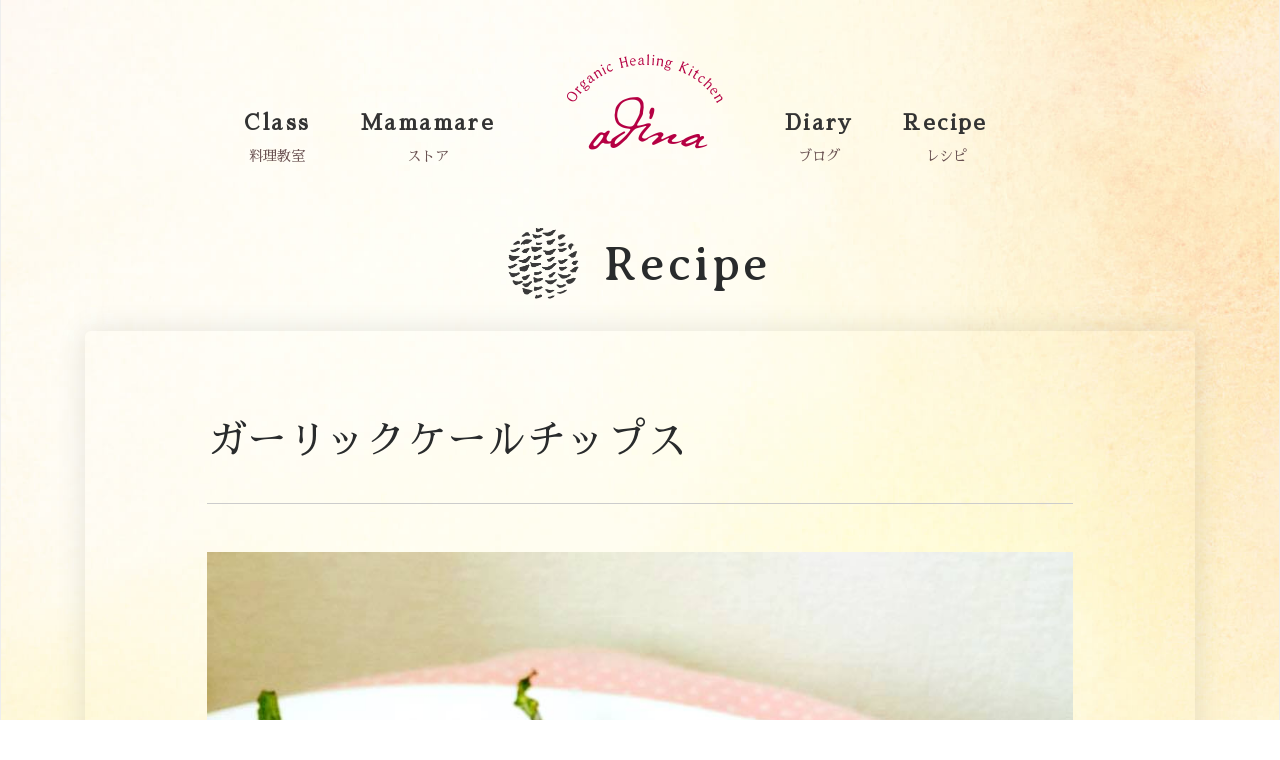

--- FILE ---
content_type: text/html; charset=UTF-8
request_url: https://adina-style.com/archives/recipe/17073
body_size: 11925
content:

<!DOCTYPE html>
<html lang="ja" class="no-js no-svg">
<head prefix="og: http://ogp.me/ns# fb: http://ogp.me/ns/fb# article: http://ogp.me/ns/article#">

	<!-- Global site tag (gtag.js) - Google Analytics -->
	<script async src="https://www.googletagmanager.com/gtag/js?id=UA-76828403-11"></script>
	<script>window.dataLayer=window.dataLayer||[];function gtag(){dataLayer.push(arguments);}gtag('js',new Date());gtag('config','UA-76828403-11');</script>

    <meta charset="UTF-8">
    <meta name="viewport" content="width=device-width, initial-scale=1, shrink-to-fit=no">
	<meta http-equiv="X-UA-Compatible" content="IE=edge,chrome=1">
	
	<meta property="og:type" content="article"/>
<meta property="og:description" content="【ガーリックケールチップス】 　 ケールという野菜を知ってますか？ まだ日本では、そこまでポピュラーではないかもしれませんね。 （それでも、以前に比べるとグッと増えてはきましたよ～） 　 英語では、リ">
<meta property="og:image" content="https://adina-style.com/wp-content/uploads/19399556_761151937422306_347461571627103574_n.jpg">
<meta property="og:title" content="ガーリックケールチップス｜料理研究家 横山アディナのキッチン &#8211; Adina kitchen &#8211; ほんもの料理、レシピ、ライフスタイル">
<meta property="og:url" content="https://adina-style.com/archives/recipe/17073">
<meta property="og:site_name" content="料理研究家 横山アディナのキッチン &#8211; Adina kitchen &#8211; ほんもの料理、レシピ、ライフスタイル">
<meta property="og:locale" content="ja_JP"/>
<meta property="fb:app_id" content="1742024826076939">
	<title>
		ガーリックケールチップス ｜ 料理研究家 横山アディナのキッチン &#8211; Adina kitchen &#8211; ほんもの料理、レシピ、ライフスタイル          
	</title>
	
		<meta name="description" content="【ガーリックケールチップス】　ケールという野菜を知ってますか？まだ日本では、そこまでポピュラーではないかもしれませんね。（それでも、以前に比べるとグッと増えてはきましたよ～）　英語では、リーフキャベツ...食と料理を通じて ─ 私のいない未来に生きる大事な人たち 美しい自然・地球 それに気づき、向き合い、 力強く生きるライフスタイルを 一緒にはじめましょう！"/>

	<meta name="keywords" content="有機,オーガニック,料理,レシピ,料理研究家">
	<meta name="msvalidate.01" content="DC4661673FF240A23402266A0F324222"/>

	<link rel="icon" type="image/x-icon" href="https://adina-style.com/wp-content/themes/adina-style2017/favicon.ico">

	<link rel="apple-touch-icon" sizes="180x180" href="/apple-touch-icon.png">
	<link rel="icon" type="image/png" sizes="32x32" href="/favicon-32x32.png">
	<link rel="icon" type="image/png" sizes="16x16" href="/favicon-16x16.png">
	<link rel="manifest" href="/manifest.json">
	<link rel="mask-icon" href="/safari-pinned-tab.svg" color="#5bbad5">
	<meta name="theme-color" content="#ffffff">

    <link rel="stylesheet" href="https://maxcdn.bootstrapcdn.com/bootstrap/4.0.0-alpha.6/css/bootstrap.min.css" integrity="sha384-rwoIResjU2yc3z8GV/NPeZWAv56rSmLldC3R/AZzGRnGxQQKnKkoFVhFQhNUwEyJ" crossorigin="anonymous">

    <link rel="stylesheet" href="https://adina-style.com/wp-content/themes/adina-style2017/css/base_v2.css?709">
    <link rel="stylesheet" href="https://adina-style.com/wp-content/themes/adina-style2017/css/theme_v2.css?131">

	<!-- <link rel="stylesheet" href="/css/font-awesome/css/font-awesome.min.css"> -->
	<link rel="stylesheet" href="https://use.fontawesome.com/releases/v5.0.13/css/all.css" integrity="sha384-DNOHZ68U8hZfKXOrtjWvjxusGo9WQnrNx2sqG0tfsghAvtVlRW3tvkXWZh58N9jp" crossorigin="anonymous">

    <link rel="stylesheet" href="https://adina-style.com/wp-content/themes/adina-style2017/css/overlay_menu.css">

	<link href="https://fonts.googleapis.com/css?family=Averia+Serif+Libre|Caveat" rel="stylesheet">
	<link href="https://fonts.googleapis.com/earlyaccess/sawarabimincho.css" rel="stylesheet"/>

    <meta name='robots' content='max-image-preview:large'/>
<link rel='dns-prefetch' href='//s.w.org'/>
<script type="text/javascript">window._wpemojiSettings={"baseUrl":"https:\/\/s.w.org\/images\/core\/emoji\/14.0.0\/72x72\/","ext":".png","svgUrl":"https:\/\/s.w.org\/images\/core\/emoji\/14.0.0\/svg\/","svgExt":".svg","source":{"concatemoji":"https:\/\/adina-style.com\/wp-includes\/js\/wp-emoji-release.min.js?ver=dd2d1740312874a3134059aab9f9eafe"}};!function(e,a,t){var n,r,o,i=a.createElement("canvas"),p=i.getContext&&i.getContext("2d");function s(e,t){var a=String.fromCharCode,e=(p.clearRect(0,0,i.width,i.height),p.fillText(a.apply(this,e),0,0),i.toDataURL());return p.clearRect(0,0,i.width,i.height),p.fillText(a.apply(this,t),0,0),e===i.toDataURL()}function c(e){var t=a.createElement("script");t.src=e,t.defer=t.type="text/javascript",a.getElementsByTagName("head")[0].appendChild(t)}for(o=Array("flag","emoji"),t.supports={everything:!0,everythingExceptFlag:!0},r=0;r<o.length;r++)t.supports[o[r]]=function(e){if(!p||!p.fillText)return!1;switch(p.textBaseline="top",p.font="600 32px Arial",e){case"flag":return s([127987,65039,8205,9895,65039],[127987,65039,8203,9895,65039])?!1:!s([55356,56826,55356,56819],[55356,56826,8203,55356,56819])&&!s([55356,57332,56128,56423,56128,56418,56128,56421,56128,56430,56128,56423,56128,56447],[55356,57332,8203,56128,56423,8203,56128,56418,8203,56128,56421,8203,56128,56430,8203,56128,56423,8203,56128,56447]);case"emoji":return!s([129777,127995,8205,129778,127999],[129777,127995,8203,129778,127999])}return!1}(o[r]),t.supports.everything=t.supports.everything&&t.supports[o[r]],"flag"!==o[r]&&(t.supports.everythingExceptFlag=t.supports.everythingExceptFlag&&t.supports[o[r]]);t.supports.everythingExceptFlag=t.supports.everythingExceptFlag&&!t.supports.flag,t.DOMReady=!1,t.readyCallback=function(){t.DOMReady=!0},t.supports.everything||(n=function(){t.readyCallback()},a.addEventListener?(a.addEventListener("DOMContentLoaded",n,!1),e.addEventListener("load",n,!1)):(e.attachEvent("onload",n),a.attachEvent("onreadystatechange",function(){"complete"===a.readyState&&t.readyCallback()})),(e=t.source||{}).concatemoji?c(e.concatemoji):e.wpemoji&&e.twemoji&&(c(e.twemoji),c(e.wpemoji)))}(window,document,window._wpemojiSettings);</script>
<style type="text/css">
img.wp-smiley,
img.emoji {
	display: inline !important;
	border: none !important;
	box-shadow: none !important;
	height: 1em !important;
	width: 1em !important;
	margin: 0 0.07em !important;
	vertical-align: -0.1em !important;
	background: none !important;
	padding: 0 !important;
}
</style>
	<link rel='stylesheet' id='wp-block-library-css' href='https://adina-style.com/wp-includes/css/dist/block-library/style.min.css?ver=dd2d1740312874a3134059aab9f9eafe' type='text/css' media='all'/>
<link rel='stylesheet' id='liquid-block-speech-css' href='https://adina-style.com/wp-content/plugins/liquid-speech-balloon/css/block.css?ver=dd2d1740312874a3134059aab9f9eafe' type='text/css' media='all'/>
<style id='global-styles-inline-css' type='text/css'>
body{--wp--preset--color--black: #000000;--wp--preset--color--cyan-bluish-gray: #abb8c3;--wp--preset--color--white: #ffffff;--wp--preset--color--pale-pink: #f78da7;--wp--preset--color--vivid-red: #cf2e2e;--wp--preset--color--luminous-vivid-orange: #ff6900;--wp--preset--color--luminous-vivid-amber: #fcb900;--wp--preset--color--light-green-cyan: #7bdcb5;--wp--preset--color--vivid-green-cyan: #00d084;--wp--preset--color--pale-cyan-blue: #8ed1fc;--wp--preset--color--vivid-cyan-blue: #0693e3;--wp--preset--color--vivid-purple: #9b51e0;--wp--preset--gradient--vivid-cyan-blue-to-vivid-purple: linear-gradient(135deg,rgba(6,147,227,1) 0%,rgb(155,81,224) 100%);--wp--preset--gradient--light-green-cyan-to-vivid-green-cyan: linear-gradient(135deg,rgb(122,220,180) 0%,rgb(0,208,130) 100%);--wp--preset--gradient--luminous-vivid-amber-to-luminous-vivid-orange: linear-gradient(135deg,rgba(252,185,0,1) 0%,rgba(255,105,0,1) 100%);--wp--preset--gradient--luminous-vivid-orange-to-vivid-red: linear-gradient(135deg,rgba(255,105,0,1) 0%,rgb(207,46,46) 100%);--wp--preset--gradient--very-light-gray-to-cyan-bluish-gray: linear-gradient(135deg,rgb(238,238,238) 0%,rgb(169,184,195) 100%);--wp--preset--gradient--cool-to-warm-spectrum: linear-gradient(135deg,rgb(74,234,220) 0%,rgb(151,120,209) 20%,rgb(207,42,186) 40%,rgb(238,44,130) 60%,rgb(251,105,98) 80%,rgb(254,248,76) 100%);--wp--preset--gradient--blush-light-purple: linear-gradient(135deg,rgb(255,206,236) 0%,rgb(152,150,240) 100%);--wp--preset--gradient--blush-bordeaux: linear-gradient(135deg,rgb(254,205,165) 0%,rgb(254,45,45) 50%,rgb(107,0,62) 100%);--wp--preset--gradient--luminous-dusk: linear-gradient(135deg,rgb(255,203,112) 0%,rgb(199,81,192) 50%,rgb(65,88,208) 100%);--wp--preset--gradient--pale-ocean: linear-gradient(135deg,rgb(255,245,203) 0%,rgb(182,227,212) 50%,rgb(51,167,181) 100%);--wp--preset--gradient--electric-grass: linear-gradient(135deg,rgb(202,248,128) 0%,rgb(113,206,126) 100%);--wp--preset--gradient--midnight: linear-gradient(135deg,rgb(2,3,129) 0%,rgb(40,116,252) 100%);--wp--preset--duotone--dark-grayscale: url('#wp-duotone-dark-grayscale');--wp--preset--duotone--grayscale: url('#wp-duotone-grayscale');--wp--preset--duotone--purple-yellow: url('#wp-duotone-purple-yellow');--wp--preset--duotone--blue-red: url('#wp-duotone-blue-red');--wp--preset--duotone--midnight: url('#wp-duotone-midnight');--wp--preset--duotone--magenta-yellow: url('#wp-duotone-magenta-yellow');--wp--preset--duotone--purple-green: url('#wp-duotone-purple-green');--wp--preset--duotone--blue-orange: url('#wp-duotone-blue-orange');--wp--preset--font-size--small: 13px;--wp--preset--font-size--medium: 20px;--wp--preset--font-size--large: 36px;--wp--preset--font-size--x-large: 42px;}.has-black-color{color: var(--wp--preset--color--black) !important;}.has-cyan-bluish-gray-color{color: var(--wp--preset--color--cyan-bluish-gray) !important;}.has-white-color{color: var(--wp--preset--color--white) !important;}.has-pale-pink-color{color: var(--wp--preset--color--pale-pink) !important;}.has-vivid-red-color{color: var(--wp--preset--color--vivid-red) !important;}.has-luminous-vivid-orange-color{color: var(--wp--preset--color--luminous-vivid-orange) !important;}.has-luminous-vivid-amber-color{color: var(--wp--preset--color--luminous-vivid-amber) !important;}.has-light-green-cyan-color{color: var(--wp--preset--color--light-green-cyan) !important;}.has-vivid-green-cyan-color{color: var(--wp--preset--color--vivid-green-cyan) !important;}.has-pale-cyan-blue-color{color: var(--wp--preset--color--pale-cyan-blue) !important;}.has-vivid-cyan-blue-color{color: var(--wp--preset--color--vivid-cyan-blue) !important;}.has-vivid-purple-color{color: var(--wp--preset--color--vivid-purple) !important;}.has-black-background-color{background-color: var(--wp--preset--color--black) !important;}.has-cyan-bluish-gray-background-color{background-color: var(--wp--preset--color--cyan-bluish-gray) !important;}.has-white-background-color{background-color: var(--wp--preset--color--white) !important;}.has-pale-pink-background-color{background-color: var(--wp--preset--color--pale-pink) !important;}.has-vivid-red-background-color{background-color: var(--wp--preset--color--vivid-red) !important;}.has-luminous-vivid-orange-background-color{background-color: var(--wp--preset--color--luminous-vivid-orange) !important;}.has-luminous-vivid-amber-background-color{background-color: var(--wp--preset--color--luminous-vivid-amber) !important;}.has-light-green-cyan-background-color{background-color: var(--wp--preset--color--light-green-cyan) !important;}.has-vivid-green-cyan-background-color{background-color: var(--wp--preset--color--vivid-green-cyan) !important;}.has-pale-cyan-blue-background-color{background-color: var(--wp--preset--color--pale-cyan-blue) !important;}.has-vivid-cyan-blue-background-color{background-color: var(--wp--preset--color--vivid-cyan-blue) !important;}.has-vivid-purple-background-color{background-color: var(--wp--preset--color--vivid-purple) !important;}.has-black-border-color{border-color: var(--wp--preset--color--black) !important;}.has-cyan-bluish-gray-border-color{border-color: var(--wp--preset--color--cyan-bluish-gray) !important;}.has-white-border-color{border-color: var(--wp--preset--color--white) !important;}.has-pale-pink-border-color{border-color: var(--wp--preset--color--pale-pink) !important;}.has-vivid-red-border-color{border-color: var(--wp--preset--color--vivid-red) !important;}.has-luminous-vivid-orange-border-color{border-color: var(--wp--preset--color--luminous-vivid-orange) !important;}.has-luminous-vivid-amber-border-color{border-color: var(--wp--preset--color--luminous-vivid-amber) !important;}.has-light-green-cyan-border-color{border-color: var(--wp--preset--color--light-green-cyan) !important;}.has-vivid-green-cyan-border-color{border-color: var(--wp--preset--color--vivid-green-cyan) !important;}.has-pale-cyan-blue-border-color{border-color: var(--wp--preset--color--pale-cyan-blue) !important;}.has-vivid-cyan-blue-border-color{border-color: var(--wp--preset--color--vivid-cyan-blue) !important;}.has-vivid-purple-border-color{border-color: var(--wp--preset--color--vivid-purple) !important;}.has-vivid-cyan-blue-to-vivid-purple-gradient-background{background: var(--wp--preset--gradient--vivid-cyan-blue-to-vivid-purple) !important;}.has-light-green-cyan-to-vivid-green-cyan-gradient-background{background: var(--wp--preset--gradient--light-green-cyan-to-vivid-green-cyan) !important;}.has-luminous-vivid-amber-to-luminous-vivid-orange-gradient-background{background: var(--wp--preset--gradient--luminous-vivid-amber-to-luminous-vivid-orange) !important;}.has-luminous-vivid-orange-to-vivid-red-gradient-background{background: var(--wp--preset--gradient--luminous-vivid-orange-to-vivid-red) !important;}.has-very-light-gray-to-cyan-bluish-gray-gradient-background{background: var(--wp--preset--gradient--very-light-gray-to-cyan-bluish-gray) !important;}.has-cool-to-warm-spectrum-gradient-background{background: var(--wp--preset--gradient--cool-to-warm-spectrum) !important;}.has-blush-light-purple-gradient-background{background: var(--wp--preset--gradient--blush-light-purple) !important;}.has-blush-bordeaux-gradient-background{background: var(--wp--preset--gradient--blush-bordeaux) !important;}.has-luminous-dusk-gradient-background{background: var(--wp--preset--gradient--luminous-dusk) !important;}.has-pale-ocean-gradient-background{background: var(--wp--preset--gradient--pale-ocean) !important;}.has-electric-grass-gradient-background{background: var(--wp--preset--gradient--electric-grass) !important;}.has-midnight-gradient-background{background: var(--wp--preset--gradient--midnight) !important;}.has-small-font-size{font-size: var(--wp--preset--font-size--small) !important;}.has-medium-font-size{font-size: var(--wp--preset--font-size--medium) !important;}.has-large-font-size{font-size: var(--wp--preset--font-size--large) !important;}.has-x-large-font-size{font-size: var(--wp--preset--font-size--x-large) !important;}
</style>
<link rel='stylesheet' id='contact-form-7-css' href='https://adina-style.com/wp-content/plugins/contact-form-7/includes/css/styles.css?ver=5.5.6.1' type='text/css' media='all'/>
<link rel="https://api.w.org/" href="https://adina-style.com/wp-json/"/><link rel="EditURI" type="application/rsd+xml" title="RSD" href="https://adina-style.com/xmlrpc.php?rsd"/>
<link rel="wlwmanifest" type="application/wlwmanifest+xml" href="https://adina-style.com/wp-includes/wlwmanifest.xml"/> 

<link rel="canonical" href="https://adina-style.com/archives/recipe/17073"/>
<link rel='shortlink' href='https://adina-style.com/?p=17073'/>
<link rel="alternate" type="application/json+oembed" href="https://adina-style.com/wp-json/oembed/1.0/embed?url=https%3A%2F%2Fadina-style.com%2Farchives%2Frecipe%2F17073"/>
<link rel="alternate" type="text/xml+oembed" href="https://adina-style.com/wp-json/oembed/1.0/embed?url=https%3A%2F%2Fadina-style.com%2Farchives%2Frecipe%2F17073&#038;format=xml"/>
<style type="text/css">.liquid-speech-balloon-00 .liquid-speech-balloon-avatar { background-image: url("http://adina-style.com/wp-content/uploads/348917c10d2c17cc1409e4da1127f51a.png"); } .liquid-speech-balloon-00 .liquid-speech-balloon-avatar::after { content: "アディナ"; } </style>
</head>

<body class="recipe-template-default single single-recipe postid-17073">
<!--
<div id="page" class="site wrapper flex">
<div id="page" class="site wrapper flex has-side">
<div id="page" class="site wrapper flex has-side-row">
-->
<div id="page" class="site wrapper flex">

<div id="fb-root"></div>
<script>(function(d,s,id){var js,fjs=d.getElementsByTagName(s)[0];if(d.getElementById(id))return;js=d.createElement(s);js.id=id;js.src='https://connect.facebook.net/ja_JP/sdk.js#xfbml=1&version=v2.11&appId=219920638029701';fjs.parentNode.insertBefore(js,fjs);}(document,'script','facebook-jssdk'));</script>
<script>(function(d,s,id){var js,fjs=d.getElementsByTagName(s)[0];if(d.getElementById(id))return;js=d.createElement(s);js.id=id;js.src='https://connect.facebook.net/ja_JP/sdk.js#xfbml=1&version=v2.11&appId=219920638029701';fjs.parentNode.insertBefore(js,fjs);}(document,'script','facebook-jssdk'));</script>

<div class="main-column flex">

	<header id="masthead" class="site-header" role="banner">
		<div class="header-contents">

			<div class="container">
				<div class="row header-row row-menu flex">

					
					<div class="col header-nav main-nav" id="header-nav">
						<nav class="hidden-sm-down">

															<div class="menu-header-nav-container">
									<ul id="menu-header-nav" class="menu">
										<li class="menu-item menu-item-type-custom menu-item-object-custom"><a href="/archives/movie">Class</a><span>料理教室</span></li>
										<li id="menu-item-14159" class="menu-item menu-item-type-post_type menu-item-object-page menu-item-14159"><a href="https://adina-style.shop-pro.jp/">Mamamare</a><span>ストア</span></li>
									</ul>
								</div>
							
						</nav>
					</div>

					<div class="col site-title flex flex-align">
						<div class="header-title" style="">
							<a href="https://adina-style.com"><h1 id="site-title"><img class="site-title-logo" src="https://adina-style.com/wp-content/themes/adina-style2017/images/header-logo6.png" alt="料理研究家 横山アディナのキッチン &#8211; Adina kitchen &#8211; ほんもの料理、レシピ、ライフスタイル" width="160px"></h1></a>
						</div>
						<div class="menu-button"><button id="trigger-overlay" type="button" class="btn menu hidden-md-up nobg">MENU<img src="https://adina-style.com/wp-content/themes/adina-style2017/images/more-button-of-three-dots.png" alt="menu"></button></div>
					</div> <!-- col -->

					<div class="col header-nav main-nav2" id="header-nav2">
						<nav class="hidden-sm-down">							            
							
															<div class="menu-header-nav2-container">
									<ul id="menu-header-nav2" class="menu">
										<li id="menu-item-12274" class="menu-item menu-item-type-post_type menu-item-object-page menu-item-has-children menu-item-12274"><a href="/diary">Diary</a><span>ブログ</span>
											<ul class="sub-menu">
												<li id="menu-item-12271" class="menu-item menu-item-type-taxonomy menu-item-object-category menu-item-12271"><a href="/archives/category/days">日々のこと</a></li>
												<li id="menu-item-12269" class="menu-item menu-item-type-taxonomy menu-item-object-category menu-item-12269"><a href="/archives/category/food_kitchen">フード＆キッチン</a></li>
												<li id="menu-item-12265" class="menu-item menu-item-type-taxonomy menu-item-object-category menu-item-12265"><a href="/archives/category/events">イベント</a></li>
												<li id="menu-item-12270" class="menu-item menu-item-type-taxonomy menu-item-object-category menu-item-12270"><a href="/archives/category/lifestyle">ライフスタイル</a></li>
												<li id="menu-item-12268" class="menu-item menu-item-type-taxonomy menu-item-object-category menu-item-12268"><a href="/archives/category/recommend">おすすめ</a></li>
												<li id="menu-item-12266" class="menu-item menu-item-type-taxonomy menu-item-object-category menu-item-12266"><a href="/archives/category/%e3%83%a1%e3%83%87%e3%82%a3%e3%82%a2%e6%8e%b2%e8%bc%89">メディア掲載</a></li>
											</ul>
										</li>
										<li id="menu-item-12305" class="menu-item menu-item-type-post_type menu-item-object-page menu-item-has-children menu-item-12305"><a href="/recipe">Recipe</a><span>レシピ</span>
											<ul class="sub-menu">
												<li id="menu-item-12306" class="menu-item menu-item-type-taxonomy menu-item-object-recipe_category menu-item-12306"><a href="/archives/recipe_category/sweets">sweets～お菓子</a></li>
												<li id="menu-item-12307" class="menu-item menu-item-type-taxonomy menu-item-object-recipe_category menu-item-12307"><a href="/archives/recipe_category/soup">soup～スープ</a></li>
												<li id="menu-item-12308" class="menu-item menu-item-type-taxonomy menu-item-object-recipe_category menu-item-12308"><a href="/archives/recipe_category/salad">salad～サラダ</a></li>
												<li id="menu-item-12309" class="menu-item menu-item-type-taxonomy menu-item-object-recipe_category menu-item-12309"><a href="/archives/recipe_category/drink">drink～ドリンク</a></li>
												<li id="menu-item-12310" class="menu-item menu-item-type-taxonomy menu-item-object-recipe_category menu-item-12310"><a href="/archives/recipe_category/pizza">pizza～ピザ</a></li>
												<li id="menu-item-12311" class="menu-item menu-item-type-taxonomy menu-item-object-recipe_category menu-item-12311"><a href="/archives/recipe_category/preserved">preserved food～保存食</a></li>
											</ul>
										</li>
									</ul>
								</div>
							
						</nav>
					</div>

				</div> <!-- row -->
			</div> <!-- container -->
			
		</div> <!-- header-contents -->
	</header><!-- #masthead -->

	<div class="main-wrapper flex">

	<main role="main" class="site-content-contain">

		<div class="main-contents first-contents">

			<div class="container padding">
				<div class="row main-row">

				
						<section>
						<div class="col content-title page-title blog">
							<h1 class="tk-millisime"><img src="https://adina-style.com/wp-content/themes/adina-style2017/images/concept_mark.png" class="" alt="A">Recipe</h1>
						</div>

						<div class="col entry-content">
							<div class="row">
								<div class="col-sm-12">
									<article>
									<div class="content">
										<header>
											<h1>ガーリックケールチップス</h1>
										</header>
																					<p class="main_image">
												<img src="https://adina-style.com/wp-content/uploads/19399556_761151937422306_347461571627103574_n.jpg" alt="">
											</p>
										
										<div class="row">
											<div class="col-sm-8">
												<div class="content-note">
													<h2>【ガーリックケールチップス】</h2>
<p><strong></strong>　<br/>
ケールという野菜を知ってますか？<br/>
まだ日本では、そこまでポピュラーではないかもしれませんね。<br/>
（それでも、以前に比べるとグッと増えてはきましたよ～）<br/>
<strong></strong>　<br/>
英語では、<em><span style="text-decoration: underline;">リーフキャベツ</span></em>とも呼ばれています。<br/>
<strong></strong>　<br/>
そう、<span style="text-decoration: underline;"><strong>キャベツのファミリー</strong></span>なんです。<br/>
<strong></strong>　<br/>
ということは、、、、<br/>
ブロッコリー、カリフラワー、芽キャベツとも親戚なわけで！<br/>
<strong></strong>　<br/>
そして、このケール・・・栄養がギュッと詰まった凝縮野菜でもあります。<br/>
<strong></strong>　<br/>
ビタミンA、K、C、B₆、B、カルシウム、鉄、カリウム、マグネシウムなどのビタミン＆ミネラルが豊富！<br/>
<strong></strong>　<br/>
特に、こ～んな方にオススメ！<br/>
&#x2714;栄養不足の方<br/>
&#x2714;免疫が下がっているとき（風邪をひきやすい、チカラが湧いてこない、コレステロールが高い、血圧の高い方）<br/>
&#x2714;視力が落ちてきている方<br/>
&#x2714;ヘルシーに痩せたい方<br/>
<strong></strong>　<br/>
✩家庭菜園でも育てやすいの、ぜひ育ててみるのも新しい発見もあってイイですし、ケールの活用法としては、スムージーやスープ、ポタージュ、サラダ、チップスなどが使いやすいですね！ぜひ、あなたもケールCookingにチャレンジしてね～♫<br/>
<strong></strong>　<br/>
では、今日はガーリックケールチップスをシェアするね！<br/>
こちらは油で揚げないので、まずラクラク♪汚れものも少ないし、オススメだよ！<br/>
<strong></strong>　<br/>
<span style="text-decoration: underline;">材料</span><br/>
・オーガニックケール<br/>
・オーガニックExvオリーブオイル<br/>
・自然海塩<br/>
（オプション）<br/>
・粗挽きガーリック<br/>
<strong></strong>　<br/>
<span style="text-decoration: underline;">つくり方</span><br/>
①ケールを水洗いして、よく切ります。<br/>
②手で一口サイズにちぎります。<br/>
③Exvオリーブオイルでコーティングして、塩とガーリックを振りかえ、手でやさしく混ぜます。<br/>
④オーブンシートを敷いたトレーに並べて、できるだけ重ねないように、オーブンで１７０℃１０分ほどカリカリの食感になるまで焼きます。<br/>
<img loading="lazy" class="alignnone size-full wp-image-17075" src="http://adina-style.com/wp-content/uploads/19225684_761151567422343_4690924876525223218_n.jpg" alt="" width="720" height="960"/><br/>
<strong></strong>　<br/>
＊ポイントは、グリーンの状態での仕上がりが大事です！茶色く焼きすぎないように、頻繁にチェックしてください。<br/>
<strong></strong>　<br/>
かる～い苦みが大人テイスト！<br/>
醤油をたらすと、より美味しさUP。</p>
												</div>

											</div>

											<div class="col-sm-3 offset-sm-1">
												<div class="aside">
																									<nav><div class="post-categorys">
														<h2>Category</h2>
														<ul>
																														<li>
																<a href="https://adina-style.com/archives/recipe_category/herb%ef%bc%86spice%e3%83%8f%e3%83%bc%e3%83%96%ef%bc%86%e3%82%b9%e3%83%91%e3%82%a4%e3%82%b9"><i class="fa fa-book" aria-hidden="true"></i>Herb＆Spice~ハーブ＆スパイス</a>
																</li>
																															<li>
																<a href="https://adina-style.com/archives/recipe_category/side-dish%ef%bd%9e%e3%81%8a%e3%81%8b%e3%81%9a"><i class="fa fa-book" aria-hidden="true"></i>side dish～おかず</a>
																</li>
																													</ul>
													</div></nav>
												
																									<nav><div class="post-categorys">
														<h2>Tag</h2>
														<ul>
																														<li>
																<a href="https://adina-style.com/archives/recipe_tag/%e3%82%ac%e3%83%bc%e3%83%aa%e3%83%83%e3%82%af"><i class="fa fa-tag" aria-hidden="true"></i>ガーリック</a>
																</li>
																															<li>
																<a href="https://adina-style.com/archives/recipe_tag/%e3%82%aa%e3%83%bc%e3%83%96%e3%83%b3%e7%84%bc%e3%81%8d"><i class="fa fa-tag" aria-hidden="true"></i>オーブン焼き</a>
																</li>
																															<li>
																<a href="https://adina-style.com/archives/recipe_tag/%e3%82%b1%e3%83%bc%e3%83%ab"><i class="fa fa-tag" aria-hidden="true"></i>ケール</a>
																</li>
																															<li>
																<a href="https://adina-style.com/archives/recipe_tag/%e5%ae%b6%e5%ba%ad%e8%8f%9c%e5%9c%92"><i class="fa fa-tag" aria-hidden="true"></i>家庭菜園</a>
																</li>
																															<li>
																<a href="https://adina-style.com/archives/recipe_tag/%e3%82%ad%e3%83%a3%e3%83%99%e3%83%84%e3%81%ae%e3%83%95%e3%82%a1%e3%83%9f%e3%83%aa%e3%83%bc"><i class="fa fa-tag" aria-hidden="true"></i>キャベツのファミリー</a>
																</li>
																															<li>
																<a href="https://adina-style.com/archives/recipe_tag/%e6%b2%b9%e3%81%a7%e6%8f%9a%e3%81%92%e3%81%aa%e3%81%84"><i class="fa fa-tag" aria-hidden="true"></i>油で揚げない</a>
																</li>
																															<li>
																<a href="https://adina-style.com/archives/recipe_tag/%e3%82%b1%e3%83%bc%e3%83%ab%e6%b4%bb%e7%94%a8%e6%b3%95"><i class="fa fa-tag" aria-hidden="true"></i>ケール活用法</a>
																</li>
																													</ul>
													</div></nav>
												
												</div> <!-- aside -->
											</div>

											<div class="col-12 profile flex" style="margin:5rem auto;padding:10%;">
												<div class="text">
													<p>ルーマニアのモルダビア地方やトランシルバニア地方などの郊外には、現在でも自然のサイクルなどの影響を活用した生活をしている町や村も少なくなく、自身も幼少の頃から、祖父母たちから多くの知識を受け継いで育つ。<br>
													10代の頃には「ルーマニア革命」による辛く厳しい生活を体験し、「人は誰もがハッピーになるために生まれてくるもの。<br>
													私も心身ともにハッピーに過ごしたい」という思いを次第に募らせていく。<br>
													以前から日本に興味を持ち、「武士道の国」日本の美しい生活文化や国民の精神性に憧れていた。<br>
													やがて日本人男性と結婚、生活の拠点を日本に移すことになる。<br>
													しかし、当初抱いていた日本のイメージとは違う、都会での自然の少なさや人口の多さに驚く。<br>
													その頃から、自然のサイクルに合わせた生活、「自然との共生」を目ざす。<br>
													心と身体の健康をテーマに、様々な書物をもとに学ぶようになる。<br>
													特にハーブやベリーの効果・効能については、深く学んだ。<br>
													地元ルーマニアでは珍しくなかった「自然との共生」。<br>
													日本でも共通の考えを持つ人は、エコやロハスといった表現でその数は急増している。<br>
													しかし、実際に自然の中で生活を送っている人は、まだまだ多くはありません。<br>
													たくさんの人がもっと自然の力（パワー）を知ってほしい。その偉大さを・・・。<br>
													現在は家族で北海道・東川町に移り住み、自然に囲まれた中で、自身や家族も自然のサイクルを活用した生活を送っている。<br>
													2010年から「ハーブ＆ベリーガーデン」をスタートさせる。<br>
													自身が育てたもので、いろいろな製品作りに活用するために！ <br>
													そして、自らが体験することで効果を実証。<br>
													今後は、多くの人が心身ともに健康で、ハッピーに過ごせるように、自然のサイクルに合わせ、「嘘、偽りのない、正直生きる」ライフスタイルを提案し、広く伝えていきます。</p>
												</div>
												<div class="profile-photo">
													<div class="box" style="background: url(https://adina-style.com/wp-content/themes/adina-style2017/images/adina.jpg) center center no-repeat; background-size:cover;"></div>
												</div>
												<div class="profile-text">
													<p class="before">ほんもの料理研究家</p>
													<p class="name">横山 アディナ</p>
												</div>
											</div>

											<div class="col-12 fb-like-box">
												<p>アディナのほんものクッキング教室<br>Facebookページも「いいね！」してください</p>
												<div class="fb-like hidden-sm-down" data-href="https://www.facebook.com/1444195099187059" data-layout="standard" data-action="like" data-size="small" data-show-faces="true" data-share="true"></div>
												<div class="fb-like hidden-md-up" data-href="https://www.facebook.com/1444195099187059" data-layout="button_count" data-action="like" data-size="small" data-show-faces="true" data-share="true"></div>
											</div> <!-- col -->

										</div> <!-- row -->

									</div> <!-- content -->
									</article>
								</div> <!-- col -->

							</div> <!-- row -->
						</div> <!-- col entry-content -->

						<div class="col-sm-10 offset-sm-1 paginator blog">
						« <a href="https://adina-style.com/archives/recipe/17056" rel="prev">前のレシピ</a>						<a href="https://adina-style.com/archives/recipe/17232" rel="next">次のレシピ</a> »						</div> <!-- col thumbnail-posts -->

						</section>

														
				</div> <!-- row -->
			</div> <!-- container -->

		</div> <!-- main-contents -->

	</main><!-- .site-content-contain -->

	<div class="side">
        <div class="container">
            <div class="row">

                <div class="col hero shallow-hero bnr">
                    <div class="jumbotron">
                        <section>
                            <div class="hero-inner flex">
                                <div class="content-title">
                                    <h1>Concept</h1>
                                </div>
                            </div>
                        </section>
                    </div>
                </div> <!-- col shallow-hero -->

                <div class="col hero shallow-hero bnr">
                    <div class="jumbotron">
                        <section>
                            <div class="hero-inner flex">
                                <div class="content-title">
                                    <h1>Diary</h1>
                                </div>
                            </div>
                        </section>
                    </div>
                </div> <!-- col shallow-hero -->

            </div> <!-- row -->
        </div>

        <div class="container">
            <div class="row">

                <div class="col hero shallow-hero bnr">
                    <div class="jumbotron">
                        <section>
                            <div class="hero-inner flex">
                                <div class="content-title">
                                    <h1>Dynamic Stella</h1>
                                </div>
                            </div>
                        </section>
                    </div>
                </div> <!-- col shallow-hero -->

                <div class="col hero shallow-hero bnr">
                    <div class="jumbotron">
                        <section>
                            <div class="hero-inner flex">
                                <div class="content-title">
                                    <h1>Mama Mare</h1>
                                </div>
                            </div>
                        </section>
                    </div>
                </div> <!-- col shallow-hero -->

            </div> <!-- row -->
        </div>
    </div>
	</div> <!-- main-wrapper -->


    <footer id="colophon" class="site-footer" role="contentinfo">
        <div class="footer-contents">

		    <div class="container">
                <div class="row footer-row">

                    
                        <div class="col-sm-6 fb-page hidden-sm-down" data-href="https://www.facebook.com/dynamicstellarlife/" data-tabs="timeline" data-width="500" data-small-header="false" data-adapt-container-width="true" data-hide-cover="false" data-show-facepile="true"><blockquote cite="https://www.facebook.com/dynamicstellarlife/" class="fb-xfbml-parse-ignore"><a href="https://www.facebook.com/dynamicstellarlife/">アディナのオーガニックキッチン～ダイナミックステラ～</a></blockquote></div>

                        <div class="col-sm-6 fb-page hidden-sm-down" data-href="https://www.facebook.com/1444195099187059" data-tabs="timeline" data-width="500" data-small-header="false" data-adapt-container-width="true" data-hide-cover="false" data-show-facepile="true"><blockquote cite="https://www.facebook.com/1444195099187059" class="fb-xfbml-parse-ignore"><a href="https://www.facebook.com/1444195099187059">アディナのほんものクッキング教室</a></blockquote></div>

                    
                    <div class="col footer-nav main-nav padding" style="margin-bottom:2rem">
                        <nav>
                                                                                                                        <ul class="nav justify-content-center">
                                    <li class="nav-item " style="">
                                        <a href="https://adina-style.com" target="" class="nav-link ">Home</a>
                                    </li>
                                    <li class="nav-item " style="">
                                        <a href="https://adina-style.com/concept" target="" class="nav-link ">Concept</a><br><span>コンセプト</span>
                                    </li>
                                    <li class="nav-item " style="">
                                        <a href="https://adina-style.com/archives/movie" target="" class="nav-link ">Class</a><br><span>料理教室</span>
                                    </li>
                                    <li class="nav-item " style="">
                                        <a href="https://adina-style.com/diary" target="" class="nav-link ">Diary</a><br><span>ブログ</span>
                                    </li>
                                    <li class="nav-item " style="">
                                        <a href="https://adina-style.shop-pro.jp/" target="" class="nav-link ">Mamamare</a><br><span>ストア</span>
                                    </li>
                                    <li class="nav-item " style="">
                                        <a href="https://adina-style.com/recipe" target="" class="nav-link ">Recipe</a><br><span>レシピ</span>
                                    </li>
                                    <li class="nav-item " style="">
                                        <a href="https://adina-style.com/contact" target="" class="nav-link ">Contact</a><br><span>問い合わせ</span>
                                    </li>
                                </ul>
                                                    </nav>
                    </div>

                </div> <!-- .row -->
            </div> <!-- .container -->

		    <div class="container-fluid">
                <div class="row footer-row copyright">

                    <div class="col copyright padding">
                        <aside>
                            <div copyright-inner>
                                <p>2017 copyright adina-style.com , all rights reserved.</p>
                            </div>
                        </aside>
                    </div>

                </div> <!-- .row -->
            </div> <!-- .container -->

        </div> <!-- .footer contents -->
    </footer> <!-- #colophon -->
</div> <!-- main-column -->

<div class="side-column">
	<div class="side">
		<p>良いデザインはお金がかかる？それは違うと思います。伝わるデザインを作るために必要なのはセンスや技術よりも、お客さんや商品のことをよく考えて、大事に作るかどうかです。依頼して作ってもらうのではなく、分担して一緒に作っていくことで、低コストで思いの伝わるデザインを作ることができます。</p>
	</div>
</div> <!-- side-column -->

</div> <!-- #page -->

<!--  overlay menu -->
<div class="overlay overlay-hugeinc">
    <button type="button" class="overlay-close">Close</button>
    <nav>
                                        <ul id="overlay-nav">
                <li class="nav-item " style="">
                    <a href="" target="" class="nav-link ">Home</a>
                </li>
                <li class="nav-item " style="">
                    <a href="/concept" target="" class="nav-link ">Concept<span>コンセプト</span></a>
                </li>
                <li class="nav-item " style="">
                    <a href="/archives/movie" target="" class="nav-link ">Class<span>料理教室</span></a>
                </li>
                <li class="nav-item " style="">
                    <a href="/diary" target="" class="nav-link ">Diary<span>ブログ</span></a>
                </li>
                <li class="nav-item " style="">
                    <a href="/recipe" target="" class="nav-link ">Recipe<span>レシピ</span></a>
                </li>
                <li class="nav-item " style="">
                    <a href="https://adina-style.shop-pro.jp/" target="" class="nav-link ">Mamamare<span>ショップ</span></a>
                </li>
                <li class="nav-item " style="">
                    <a href="/contact" target="" class="nav-link ">Contact<span>問い合わせ</span></a>
                </li>
            </ul>
            </nav>
</div>

<script type='text/javascript' src='https://adina-style.com/wp-includes/js/dist/vendor/regenerator-runtime.min.js?ver=0.13.9' id='regenerator-runtime-js'></script>
<script type='text/javascript' src='https://adina-style.com/wp-includes/js/dist/vendor/wp-polyfill.min.js?ver=3.15.0' id='wp-polyfill-js'></script>
<script type='text/javascript' id='contact-form-7-js-extra'>//<![CDATA[
var wpcf7={"api":{"root":"https:\/\/adina-style.com\/wp-json\/","namespace":"contact-form-7\/v1"}};
//]]></script>
<script type='text/javascript' src='https://adina-style.com/wp-content/plugins/contact-form-7/includes/js/index.js?ver=5.5.6.1' id='contact-form-7-js'></script>

<script src="https://code.jquery.com/jquery-3.1.1.slim.min.js" integrity="sha384-A7FZj7v+d/sdmMqp/nOQwliLvUsJfDHW+k9Omg/a/EheAdgtzNs3hpfag6Ed950n" crossorigin="anonymous"></script>
<script src="https://cdnjs.cloudflare.com/ajax/libs/tether/1.4.0/js/tether.min.js" integrity="sha384-DztdAPBWPRXSA/3eYEEUWrWCy7G5KFbe8fFjk5JAIxUYHKkDx6Qin1DkWx51bBrb" crossorigin="anonymous"></script>
<script src="https://maxcdn.bootstrapcdn.com/bootstrap/4.0.0-alpha.6/js/bootstrap.min.js" integrity="sha384-vBWWzlZJ8ea9aCX4pEW3rVHjgjt7zpkNpZk+02D9phzyeVkE+jo0ieGizqPLForn" crossorigin="anonymous"></script>
<script type="text/javascript" src="https://adina-style.com/wp-content/themes/adina-style2017/js/main.js?465"></script>

</body>
</html>

--- FILE ---
content_type: application/javascript
request_url: https://adina-style.com/wp-content/themes/adina-style2017/js/main.js?465
body_size: 470
content:
/*
$(function() {
    $('a').css('color', 'red');
});
*/
$(function(){
  
	/* carousel */
	$('#carousel-1').carousel({
	interval: 7000,
	pause: "hover"
	});

	/* overlay menu open/close */
	$("button#trigger-overlay").click(function () {
	$(".overlay-hugeinc").toggleClass("open");
	});

	$("button.overlay-close").click(function () {
	$("div.overlay-hugeinc").toggleClass("open");
	});

});

jQuery("A[href*='.pdf']").not(jQuery("A[href*='.pdf']").find('img')).addClass("pdf").attr("target","_blank");

//$('#header-nav ul li.current-menu-item a, #header-nav ul li ul.sub-menu li.current-menu-item a').css('cursor', 'default').attr('href', '#');
//$('#header-nav ul li.current-menu-item a, #header-nav ul li ul.sub-menu li.current-menu-item a').click(function() { return false; });

$('#header-nav ul>li').find('ul').hide();
$('#header-nav ul>li').hover(function(){
	$('ul', this).show();
  },
  function(){
	$('ul',this).hide();
});

$("form#charge-form").change(function(){
	//フォーム内の要素に変更があると発火
	$('form#charge-next-form').hide();
});

$("form#subscription-form").change(function(){
	//フォーム内の要素に変更があると発火
	$('form#subscription-next-form').hide();
});